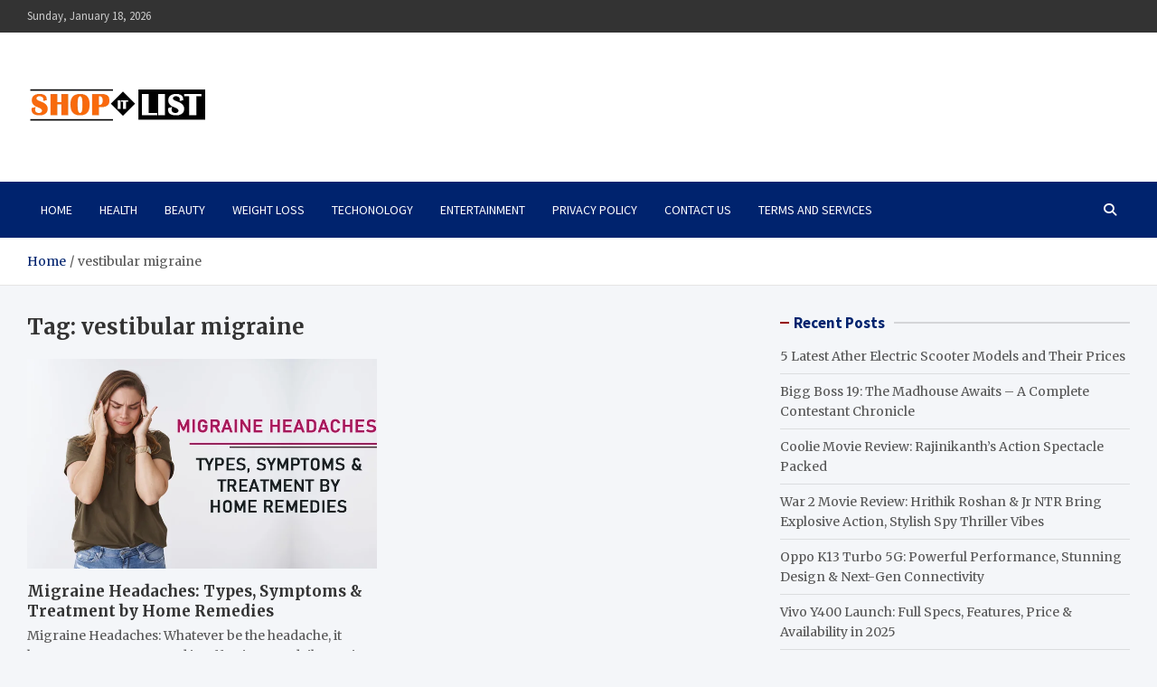

--- FILE ---
content_type: text/html; charset=UTF-8
request_url: https://shopitlist.com/tag/vestibular-migraine/
body_size: 20421
content:
<!doctype html>
<html lang="en-US">
<head>
	<meta charset="UTF-8">
	<meta name="viewport" content="width=device-width, initial-scale=1, shrink-to-fit=no">
	<link rel="profile" href="https://gmpg.org/xfn/11">

	<meta name='robots' content='noindex, follow' />

	<!-- This site is optimized with the Yoast SEO plugin v25.9 - https://yoast.com/wordpress/plugins/seo/ -->
	<title>vestibular migraine Archives - Shopitlist</title>
	<meta property="og:locale" content="en_US" />
	<meta property="og:type" content="article" />
	<meta property="og:title" content="vestibular migraine Archives - Shopitlist" />
	<meta property="og:url" content="https://shopitlist.com/tag/vestibular-migraine/" />
	<meta property="og:site_name" content="Shopitlist" />
	<meta name="twitter:card" content="summary_large_image" />
	<script type="application/ld+json" class="yoast-schema-graph">{"@context":"https://schema.org","@graph":[{"@type":"CollectionPage","@id":"https://shopitlist.com/tag/vestibular-migraine/","url":"https://shopitlist.com/tag/vestibular-migraine/","name":"vestibular migraine Archives - Shopitlist","isPartOf":{"@id":"https://shopitlist.com/#website"},"primaryImageOfPage":{"@id":"https://shopitlist.com/tag/vestibular-migraine/#primaryimage"},"image":{"@id":"https://shopitlist.com/tag/vestibular-migraine/#primaryimage"},"thumbnailUrl":"https://shopitlist.com/wp-content/uploads/2022/03/TYPES-SYMPTOMS-TREATMENT-BY-HOME-REMEDIES.jpg","breadcrumb":{"@id":"https://shopitlist.com/tag/vestibular-migraine/#breadcrumb"},"inLanguage":"en-US"},{"@type":"ImageObject","inLanguage":"en-US","@id":"https://shopitlist.com/tag/vestibular-migraine/#primaryimage","url":"https://shopitlist.com/wp-content/uploads/2022/03/TYPES-SYMPTOMS-TREATMENT-BY-HOME-REMEDIES.jpg","contentUrl":"https://shopitlist.com/wp-content/uploads/2022/03/TYPES-SYMPTOMS-TREATMENT-BY-HOME-REMEDIES.jpg","width":769,"height":445,"caption":"How do you stop a migraine headaches?"},{"@type":"BreadcrumbList","@id":"https://shopitlist.com/tag/vestibular-migraine/#breadcrumb","itemListElement":[{"@type":"ListItem","position":1,"name":"Home","item":"https://shopitlist.com/"},{"@type":"ListItem","position":2,"name":"vestibular migraine"}]},{"@type":"WebSite","@id":"https://shopitlist.com/#website","url":"https://shopitlist.com/","name":"Shopitlist","description":"Health Tips, Electronics, Gadget Reviews and More","publisher":{"@id":"https://shopitlist.com/#organization"},"potentialAction":[{"@type":"SearchAction","target":{"@type":"EntryPoint","urlTemplate":"https://shopitlist.com/?s={search_term_string}"},"query-input":{"@type":"PropertyValueSpecification","valueRequired":true,"valueName":"search_term_string"}}],"inLanguage":"en-US"},{"@type":"Organization","@id":"https://shopitlist.com/#organization","name":"Shopitlist","url":"https://shopitlist.com/","logo":{"@type":"ImageObject","inLanguage":"en-US","@id":"https://shopitlist.com/#/schema/logo/image/","url":"https://shopitlist.com/wp-content/uploads/2021/11/cropped-new-shopitlist-logo-1.png","contentUrl":"https://shopitlist.com/wp-content/uploads/2021/11/cropped-new-shopitlist-logo-1.png","width":200,"height":97,"caption":"Shopitlist"},"image":{"@id":"https://shopitlist.com/#/schema/logo/image/"}}]}</script>
	<!-- / Yoast SEO plugin. -->


<link rel='dns-prefetch' href='//fonts.googleapis.com' />
<link rel="alternate" type="application/rss+xml" title="Shopitlist &raquo; Stories Feed" href="https://shopitlist.com/web-stories/feed/"><style id='wp-img-auto-sizes-contain-inline-css' type='text/css'>
img:is([sizes=auto i],[sizes^="auto," i]){contain-intrinsic-size:3000px 1500px}
/*# sourceURL=wp-img-auto-sizes-contain-inline-css */
</style>
<style id='wp-emoji-styles-inline-css' type='text/css'>

	img.wp-smiley, img.emoji {
		display: inline !important;
		border: none !important;
		box-shadow: none !important;
		height: 1em !important;
		width: 1em !important;
		margin: 0 0.07em !important;
		vertical-align: -0.1em !important;
		background: none !important;
		padding: 0 !important;
	}
/*# sourceURL=wp-emoji-styles-inline-css */
</style>
<link rel='stylesheet' id='wp-block-library-css' href='https://shopitlist.com/wp-includes/css/dist/block-library/style.min.css?ver=6.9' type='text/css' media='all' />
<style id='wp-block-calendar-inline-css' type='text/css'>
.wp-block-calendar{text-align:center}.wp-block-calendar td,.wp-block-calendar th{border:1px solid;padding:.25em}.wp-block-calendar th{font-weight:400}.wp-block-calendar caption{background-color:inherit}.wp-block-calendar table{border-collapse:collapse;width:100%}.wp-block-calendar table.has-background th{background-color:inherit}.wp-block-calendar table.has-text-color th{color:inherit}.wp-block-calendar :where(table:not(.has-text-color)){color:#40464d}.wp-block-calendar :where(table:not(.has-text-color)) td,.wp-block-calendar :where(table:not(.has-text-color)) th{border-color:#ddd}:where(.wp-block-calendar table:not(.has-background) th){background:#ddd}
/*# sourceURL=https://shopitlist.com/wp-includes/blocks/calendar/style.min.css */
</style>
<style id='wp-block-latest-posts-inline-css' type='text/css'>
.wp-block-latest-posts{box-sizing:border-box}.wp-block-latest-posts.alignleft{margin-right:2em}.wp-block-latest-posts.alignright{margin-left:2em}.wp-block-latest-posts.wp-block-latest-posts__list{list-style:none}.wp-block-latest-posts.wp-block-latest-posts__list li{clear:both;overflow-wrap:break-word}.wp-block-latest-posts.is-grid{display:flex;flex-wrap:wrap}.wp-block-latest-posts.is-grid li{margin:0 1.25em 1.25em 0;width:100%}@media (min-width:600px){.wp-block-latest-posts.columns-2 li{width:calc(50% - .625em)}.wp-block-latest-posts.columns-2 li:nth-child(2n){margin-right:0}.wp-block-latest-posts.columns-3 li{width:calc(33.33333% - .83333em)}.wp-block-latest-posts.columns-3 li:nth-child(3n){margin-right:0}.wp-block-latest-posts.columns-4 li{width:calc(25% - .9375em)}.wp-block-latest-posts.columns-4 li:nth-child(4n){margin-right:0}.wp-block-latest-posts.columns-5 li{width:calc(20% - 1em)}.wp-block-latest-posts.columns-5 li:nth-child(5n){margin-right:0}.wp-block-latest-posts.columns-6 li{width:calc(16.66667% - 1.04167em)}.wp-block-latest-posts.columns-6 li:nth-child(6n){margin-right:0}}:root :where(.wp-block-latest-posts.is-grid){padding:0}:root :where(.wp-block-latest-posts.wp-block-latest-posts__list){padding-left:0}.wp-block-latest-posts__post-author,.wp-block-latest-posts__post-date{display:block;font-size:.8125em}.wp-block-latest-posts__post-excerpt,.wp-block-latest-posts__post-full-content{margin-bottom:1em;margin-top:.5em}.wp-block-latest-posts__featured-image a{display:inline-block}.wp-block-latest-posts__featured-image img{height:auto;max-width:100%;width:auto}.wp-block-latest-posts__featured-image.alignleft{float:left;margin-right:1em}.wp-block-latest-posts__featured-image.alignright{float:right;margin-left:1em}.wp-block-latest-posts__featured-image.aligncenter{margin-bottom:1em;text-align:center}
/*# sourceURL=https://shopitlist.com/wp-includes/blocks/latest-posts/style.min.css */
</style>
<style id='wp-block-paragraph-inline-css' type='text/css'>
.is-small-text{font-size:.875em}.is-regular-text{font-size:1em}.is-large-text{font-size:2.25em}.is-larger-text{font-size:3em}.has-drop-cap:not(:focus):first-letter{float:left;font-size:8.4em;font-style:normal;font-weight:100;line-height:.68;margin:.05em .1em 0 0;text-transform:uppercase}body.rtl .has-drop-cap:not(:focus):first-letter{float:none;margin-left:.1em}p.has-drop-cap.has-background{overflow:hidden}:root :where(p.has-background){padding:1.25em 2.375em}:where(p.has-text-color:not(.has-link-color)) a{color:inherit}p.has-text-align-left[style*="writing-mode:vertical-lr"],p.has-text-align-right[style*="writing-mode:vertical-rl"]{rotate:180deg}
/*# sourceURL=https://shopitlist.com/wp-includes/blocks/paragraph/style.min.css */
</style>
<style id='global-styles-inline-css' type='text/css'>
:root{--wp--preset--aspect-ratio--square: 1;--wp--preset--aspect-ratio--4-3: 4/3;--wp--preset--aspect-ratio--3-4: 3/4;--wp--preset--aspect-ratio--3-2: 3/2;--wp--preset--aspect-ratio--2-3: 2/3;--wp--preset--aspect-ratio--16-9: 16/9;--wp--preset--aspect-ratio--9-16: 9/16;--wp--preset--color--black: #000000;--wp--preset--color--cyan-bluish-gray: #abb8c3;--wp--preset--color--white: #ffffff;--wp--preset--color--pale-pink: #f78da7;--wp--preset--color--vivid-red: #cf2e2e;--wp--preset--color--luminous-vivid-orange: #ff6900;--wp--preset--color--luminous-vivid-amber: #fcb900;--wp--preset--color--light-green-cyan: #7bdcb5;--wp--preset--color--vivid-green-cyan: #00d084;--wp--preset--color--pale-cyan-blue: #8ed1fc;--wp--preset--color--vivid-cyan-blue: #0693e3;--wp--preset--color--vivid-purple: #9b51e0;--wp--preset--gradient--vivid-cyan-blue-to-vivid-purple: linear-gradient(135deg,rgb(6,147,227) 0%,rgb(155,81,224) 100%);--wp--preset--gradient--light-green-cyan-to-vivid-green-cyan: linear-gradient(135deg,rgb(122,220,180) 0%,rgb(0,208,130) 100%);--wp--preset--gradient--luminous-vivid-amber-to-luminous-vivid-orange: linear-gradient(135deg,rgb(252,185,0) 0%,rgb(255,105,0) 100%);--wp--preset--gradient--luminous-vivid-orange-to-vivid-red: linear-gradient(135deg,rgb(255,105,0) 0%,rgb(207,46,46) 100%);--wp--preset--gradient--very-light-gray-to-cyan-bluish-gray: linear-gradient(135deg,rgb(238,238,238) 0%,rgb(169,184,195) 100%);--wp--preset--gradient--cool-to-warm-spectrum: linear-gradient(135deg,rgb(74,234,220) 0%,rgb(151,120,209) 20%,rgb(207,42,186) 40%,rgb(238,44,130) 60%,rgb(251,105,98) 80%,rgb(254,248,76) 100%);--wp--preset--gradient--blush-light-purple: linear-gradient(135deg,rgb(255,206,236) 0%,rgb(152,150,240) 100%);--wp--preset--gradient--blush-bordeaux: linear-gradient(135deg,rgb(254,205,165) 0%,rgb(254,45,45) 50%,rgb(107,0,62) 100%);--wp--preset--gradient--luminous-dusk: linear-gradient(135deg,rgb(255,203,112) 0%,rgb(199,81,192) 50%,rgb(65,88,208) 100%);--wp--preset--gradient--pale-ocean: linear-gradient(135deg,rgb(255,245,203) 0%,rgb(182,227,212) 50%,rgb(51,167,181) 100%);--wp--preset--gradient--electric-grass: linear-gradient(135deg,rgb(202,248,128) 0%,rgb(113,206,126) 100%);--wp--preset--gradient--midnight: linear-gradient(135deg,rgb(2,3,129) 0%,rgb(40,116,252) 100%);--wp--preset--font-size--small: 13px;--wp--preset--font-size--medium: 20px;--wp--preset--font-size--large: 36px;--wp--preset--font-size--x-large: 42px;--wp--preset--spacing--20: 0.44rem;--wp--preset--spacing--30: 0.67rem;--wp--preset--spacing--40: 1rem;--wp--preset--spacing--50: 1.5rem;--wp--preset--spacing--60: 2.25rem;--wp--preset--spacing--70: 3.38rem;--wp--preset--spacing--80: 5.06rem;--wp--preset--shadow--natural: 6px 6px 9px rgba(0, 0, 0, 0.2);--wp--preset--shadow--deep: 12px 12px 50px rgba(0, 0, 0, 0.4);--wp--preset--shadow--sharp: 6px 6px 0px rgba(0, 0, 0, 0.2);--wp--preset--shadow--outlined: 6px 6px 0px -3px rgb(255, 255, 255), 6px 6px rgb(0, 0, 0);--wp--preset--shadow--crisp: 6px 6px 0px rgb(0, 0, 0);}:where(.is-layout-flex){gap: 0.5em;}:where(.is-layout-grid){gap: 0.5em;}body .is-layout-flex{display: flex;}.is-layout-flex{flex-wrap: wrap;align-items: center;}.is-layout-flex > :is(*, div){margin: 0;}body .is-layout-grid{display: grid;}.is-layout-grid > :is(*, div){margin: 0;}:where(.wp-block-columns.is-layout-flex){gap: 2em;}:where(.wp-block-columns.is-layout-grid){gap: 2em;}:where(.wp-block-post-template.is-layout-flex){gap: 1.25em;}:where(.wp-block-post-template.is-layout-grid){gap: 1.25em;}.has-black-color{color: var(--wp--preset--color--black) !important;}.has-cyan-bluish-gray-color{color: var(--wp--preset--color--cyan-bluish-gray) !important;}.has-white-color{color: var(--wp--preset--color--white) !important;}.has-pale-pink-color{color: var(--wp--preset--color--pale-pink) !important;}.has-vivid-red-color{color: var(--wp--preset--color--vivid-red) !important;}.has-luminous-vivid-orange-color{color: var(--wp--preset--color--luminous-vivid-orange) !important;}.has-luminous-vivid-amber-color{color: var(--wp--preset--color--luminous-vivid-amber) !important;}.has-light-green-cyan-color{color: var(--wp--preset--color--light-green-cyan) !important;}.has-vivid-green-cyan-color{color: var(--wp--preset--color--vivid-green-cyan) !important;}.has-pale-cyan-blue-color{color: var(--wp--preset--color--pale-cyan-blue) !important;}.has-vivid-cyan-blue-color{color: var(--wp--preset--color--vivid-cyan-blue) !important;}.has-vivid-purple-color{color: var(--wp--preset--color--vivid-purple) !important;}.has-black-background-color{background-color: var(--wp--preset--color--black) !important;}.has-cyan-bluish-gray-background-color{background-color: var(--wp--preset--color--cyan-bluish-gray) !important;}.has-white-background-color{background-color: var(--wp--preset--color--white) !important;}.has-pale-pink-background-color{background-color: var(--wp--preset--color--pale-pink) !important;}.has-vivid-red-background-color{background-color: var(--wp--preset--color--vivid-red) !important;}.has-luminous-vivid-orange-background-color{background-color: var(--wp--preset--color--luminous-vivid-orange) !important;}.has-luminous-vivid-amber-background-color{background-color: var(--wp--preset--color--luminous-vivid-amber) !important;}.has-light-green-cyan-background-color{background-color: var(--wp--preset--color--light-green-cyan) !important;}.has-vivid-green-cyan-background-color{background-color: var(--wp--preset--color--vivid-green-cyan) !important;}.has-pale-cyan-blue-background-color{background-color: var(--wp--preset--color--pale-cyan-blue) !important;}.has-vivid-cyan-blue-background-color{background-color: var(--wp--preset--color--vivid-cyan-blue) !important;}.has-vivid-purple-background-color{background-color: var(--wp--preset--color--vivid-purple) !important;}.has-black-border-color{border-color: var(--wp--preset--color--black) !important;}.has-cyan-bluish-gray-border-color{border-color: var(--wp--preset--color--cyan-bluish-gray) !important;}.has-white-border-color{border-color: var(--wp--preset--color--white) !important;}.has-pale-pink-border-color{border-color: var(--wp--preset--color--pale-pink) !important;}.has-vivid-red-border-color{border-color: var(--wp--preset--color--vivid-red) !important;}.has-luminous-vivid-orange-border-color{border-color: var(--wp--preset--color--luminous-vivid-orange) !important;}.has-luminous-vivid-amber-border-color{border-color: var(--wp--preset--color--luminous-vivid-amber) !important;}.has-light-green-cyan-border-color{border-color: var(--wp--preset--color--light-green-cyan) !important;}.has-vivid-green-cyan-border-color{border-color: var(--wp--preset--color--vivid-green-cyan) !important;}.has-pale-cyan-blue-border-color{border-color: var(--wp--preset--color--pale-cyan-blue) !important;}.has-vivid-cyan-blue-border-color{border-color: var(--wp--preset--color--vivid-cyan-blue) !important;}.has-vivid-purple-border-color{border-color: var(--wp--preset--color--vivid-purple) !important;}.has-vivid-cyan-blue-to-vivid-purple-gradient-background{background: var(--wp--preset--gradient--vivid-cyan-blue-to-vivid-purple) !important;}.has-light-green-cyan-to-vivid-green-cyan-gradient-background{background: var(--wp--preset--gradient--light-green-cyan-to-vivid-green-cyan) !important;}.has-luminous-vivid-amber-to-luminous-vivid-orange-gradient-background{background: var(--wp--preset--gradient--luminous-vivid-amber-to-luminous-vivid-orange) !important;}.has-luminous-vivid-orange-to-vivid-red-gradient-background{background: var(--wp--preset--gradient--luminous-vivid-orange-to-vivid-red) !important;}.has-very-light-gray-to-cyan-bluish-gray-gradient-background{background: var(--wp--preset--gradient--very-light-gray-to-cyan-bluish-gray) !important;}.has-cool-to-warm-spectrum-gradient-background{background: var(--wp--preset--gradient--cool-to-warm-spectrum) !important;}.has-blush-light-purple-gradient-background{background: var(--wp--preset--gradient--blush-light-purple) !important;}.has-blush-bordeaux-gradient-background{background: var(--wp--preset--gradient--blush-bordeaux) !important;}.has-luminous-dusk-gradient-background{background: var(--wp--preset--gradient--luminous-dusk) !important;}.has-pale-ocean-gradient-background{background: var(--wp--preset--gradient--pale-ocean) !important;}.has-electric-grass-gradient-background{background: var(--wp--preset--gradient--electric-grass) !important;}.has-midnight-gradient-background{background: var(--wp--preset--gradient--midnight) !important;}.has-small-font-size{font-size: var(--wp--preset--font-size--small) !important;}.has-medium-font-size{font-size: var(--wp--preset--font-size--medium) !important;}.has-large-font-size{font-size: var(--wp--preset--font-size--large) !important;}.has-x-large-font-size{font-size: var(--wp--preset--font-size--x-large) !important;}
/*# sourceURL=global-styles-inline-css */
</style>

<style id='classic-theme-styles-inline-css' type='text/css'>
/*! This file is auto-generated */
.wp-block-button__link{color:#fff;background-color:#32373c;border-radius:9999px;box-shadow:none;text-decoration:none;padding:calc(.667em + 2px) calc(1.333em + 2px);font-size:1.125em}.wp-block-file__button{background:#32373c;color:#fff;text-decoration:none}
/*# sourceURL=/wp-includes/css/classic-themes.min.css */
</style>
<link rel='stylesheet' id='dashicons-css' href='https://shopitlist.com/wp-includes/css/dashicons.min.css?ver=6.9' type='text/css' media='all' />
<link rel='stylesheet' id='everest-forms-general-css' href='https://shopitlist.com/wp-content/plugins/everest-forms/assets/css/everest-forms.css?ver=3.4.0' type='text/css' media='all' />
<link rel='stylesheet' id='jquery-intl-tel-input-css' href='https://shopitlist.com/wp-content/plugins/everest-forms/assets/css/intlTelInput.css?ver=3.4.0' type='text/css' media='all' />
<link rel='stylesheet' id='bootstrap-style-css' href='https://shopitlist.com/wp-content/themes/meta-news/assets/library/bootstrap/css/bootstrap.min.css?ver=4.0.0' type='text/css' media='all' />
<link rel='stylesheet' id='font-awesome-style-css' href='https://shopitlist.com/wp-content/themes/meta-news/assets/library/font-awesome/css/all.min.css?ver=6.9' type='text/css' media='all' />
<link rel='stylesheet' id='meta-news-google-fonts-css' href='//fonts.googleapis.com/css2?family=Merriweather:ital,wght@0,300;0,400;0,700;1,300;1,400;1,700&#038;family=Source+Sans+Pro:ital,wght@0,300;0,400;0,700;1,300;1,400;1,700&#038;display=swap' type='text/css' media='all' />
<link rel='stylesheet' id='meta-news-style-css' href='https://shopitlist.com/wp-content/themes/meta-news/style.css?ver=6.9' type='text/css' media='all' />
<link rel='stylesheet' id='tablepress-default-css' href='https://shopitlist.com/wp-content/plugins/tablepress/css/build/default.css?ver=3.2.1' type='text/css' media='all' />
<script type="text/javascript" src="https://shopitlist.com/wp-includes/js/jquery/jquery.min.js?ver=3.7.1" id="jquery-core-js"></script>
<script type="text/javascript" src="https://shopitlist.com/wp-includes/js/jquery/jquery-migrate.min.js?ver=3.4.1" id="jquery-migrate-js"></script>
<link rel="https://api.w.org/" href="https://shopitlist.com/wp-json/" /><link rel="alternate" title="JSON" type="application/json" href="https://shopitlist.com/wp-json/wp/v2/tags/15234" /><link rel="EditURI" type="application/rsd+xml" title="RSD" href="https://shopitlist.com/xmlrpc.php?rsd" />
<meta name="generator" content="WordPress 6.9" />
<meta name="generator" content="Everest Forms 3.4.0" />
<meta name="generator" content="Elementor 3.31.5; features: additional_custom_breakpoints; settings: css_print_method-external, google_font-enabled, font_display-auto">
			<style>
				.e-con.e-parent:nth-of-type(n+4):not(.e-lazyloaded):not(.e-no-lazyload),
				.e-con.e-parent:nth-of-type(n+4):not(.e-lazyloaded):not(.e-no-lazyload) * {
					background-image: none !important;
				}
				@media screen and (max-height: 1024px) {
					.e-con.e-parent:nth-of-type(n+3):not(.e-lazyloaded):not(.e-no-lazyload),
					.e-con.e-parent:nth-of-type(n+3):not(.e-lazyloaded):not(.e-no-lazyload) * {
						background-image: none !important;
					}
				}
				@media screen and (max-height: 640px) {
					.e-con.e-parent:nth-of-type(n+2):not(.e-lazyloaded):not(.e-no-lazyload),
					.e-con.e-parent:nth-of-type(n+2):not(.e-lazyloaded):not(.e-no-lazyload) * {
						background-image: none !important;
					}
				}
			</style>
					<style type="text/css">
					.site-title,
			.site-description {
				position: absolute;
				clip: rect(1px, 1px, 1px, 1px);
			}
				</style>
		<link rel="icon" href="https://shopitlist.com/wp-content/uploads/2021/11/cropped-New-Logo-Fabicon-32x32.png" sizes="32x32" />
<link rel="icon" href="https://shopitlist.com/wp-content/uploads/2021/11/cropped-New-Logo-Fabicon-192x192.png" sizes="192x192" />
<link rel="apple-touch-icon" href="https://shopitlist.com/wp-content/uploads/2021/11/cropped-New-Logo-Fabicon-180x180.png" />
<meta name="msapplication-TileImage" content="https://shopitlist.com/wp-content/uploads/2021/11/cropped-New-Logo-Fabicon-270x270.png" />
		<style type="text/css" id="wp-custom-css">
			.entry-meta, .entry-meta a {
    color: #555555;
    display: none;
}		</style>
			
	<script async src="https://pagead2.googlesyndication.com/pagead/js/adsbygoogle.js?client=ca-pub-9371264819234046"
     crossorigin="anonymous"></script>
	
	<meta name="p:domain_verify" content="f0bb436a3983a0666b6826fa61b40dd3"/>
	<meta name="google-site-verification" content="jYifErjyZsXWwLm2oX7NAiw_JT0rH5vIgWJnxIcc-Uk" />
	
	<!-- Global site tag (gtag.js) - Google Analytics -->
<script async src="https://www.googletagmanager.com/gtag/js?id=UA-175786045-1"></script>
<script>
  window.dataLayer = window.dataLayer || [];
  function gtag(){dataLayer.push(arguments);}
  gtag('js', new Date());

  gtag('config', 'UA-175786045-1');
</script>

</head>

<body class="archive tag tag-vestibular-migraine tag-15234 wp-custom-logo wp-theme-meta-news theme-body everest-forms-no-js hfeed elementor-default elementor-kit-1391">

<div id="page" class="site">
	<a class="skip-link screen-reader-text" href="#content">Skip to content</a>
	
	<header id="masthead" class="site-header">
					<div class="info-bar">
				<div class="container">
					<div class="info-bar-wrap">
					<div class="row gutter-10">
						<div class="col-12 col-sm contact-section">
							<ul><li class="date">Sunday, January 18, 2026</li></ul>
						</div><!-- .contact-section -->

											</div><!-- .row -->
					</div><!-- .info-bar-wrap -->
          		</div><!-- .container -->
        	</div><!-- .infobar -->
        		<div class="navbar-head" >
			<div class="container">
				<div class="navbar-head-inner">
					<div class="site-branding">
						<a href="https://shopitlist.com/" class="custom-logo-link" rel="home"><img width="200" height="97" src="https://shopitlist.com/wp-content/uploads/2021/11/cropped-new-shopitlist-logo-1.png" class="custom-logo" alt="Shopitlist" decoding="async" srcset="https://shopitlist.com/wp-content/uploads/2021/11/cropped-new-shopitlist-logo-1.png 200w, https://shopitlist.com/wp-content/uploads/2021/11/cropped-new-shopitlist-logo-1-150x73.png 150w" sizes="(max-width: 200px) 100vw, 200px" /></a>						<div class="site-title-wrap">
															<h2 class="site-title"><a href="https://shopitlist.com/" rel="home">Shopitlist</a></h2>
																<p class="site-description">Health Tips, Electronics, Gadget Reviews and More</p>
													</div><!-- .site-title-wrap -->
					</div><!-- .site-branding .navbar-brand -->
									</div><!-- .row -->
			</div><!-- .container -->
		</div><!-- .navbar-head -->
		<nav class="navbar">
			<div class="container">
				<div class="navigation-icons-wrap">
					<button class="navbar-toggler menu-toggle" type="button" data-toggle="collapse" data-target="#navbarCollapse" aria-controls="navbarCollapse" aria-expanded="false" aria-label="Toggle navigation"></button>
					<a href="#" class="search-modal-toggle" data-toggle="modal" data-target="#search-modal"><i class="fas fa-search"></i></a>
				</div><!-- .navigation-icons-wrap -->
			</div><!-- .container -->
			<div class="navbar-inner">
				<div class="container">
					<div class="navigation-wrap">
						<div class="navbar-main">
							<div class="collapse navbar-collapse" id="navbarCollapse">
								<div id="site-navigation" class="main-navigation nav-uppercase" role="navigation">
									<ul class="nav-menu navbar-nav"><li id="menu-item-1815" class="menu-item menu-item-type-custom menu-item-object-custom menu-item-home menu-item-1815"><a href="https://shopitlist.com/">Home</a></li>
<li id="menu-item-1439" class="menu-item menu-item-type-taxonomy menu-item-object-category menu-item-1439"><a href="https://shopitlist.com/category/health/">Health</a></li>
<li id="menu-item-1508" class="menu-item menu-item-type-taxonomy menu-item-object-category menu-item-1508"><a href="https://shopitlist.com/category/beauty/">Beauty</a></li>
<li id="menu-item-1524" class="menu-item menu-item-type-custom menu-item-object-custom menu-item-1524"><a href="https://shopitlist.com/category/weight-loss/">Weight Loss</a></li>
<li id="menu-item-1291" class="menu-item menu-item-type-taxonomy menu-item-object-category menu-item-1291"><a href="https://shopitlist.com/category/techonology/">Techonology</a></li>
<li id="menu-item-1396" class="menu-item menu-item-type-taxonomy menu-item-object-category menu-item-1396"><a href="https://shopitlist.com/category/entertainment/">ENTERTAINMENT</a></li>
<li id="menu-item-1782" class="menu-item menu-item-type-post_type menu-item-object-page menu-item-privacy-policy menu-item-1782"><a rel="privacy-policy" href="https://shopitlist.com/privacy-policy/">Privacy Policy</a></li>
<li id="menu-item-1785" class="menu-item menu-item-type-post_type menu-item-object-page menu-item-1785"><a href="https://shopitlist.com/contact-us/">Contact Us</a></li>
<li id="menu-item-2023" class="menu-item menu-item-type-post_type menu-item-object-page menu-item-2023"><a href="https://shopitlist.com/terms-and-services/">Terms and Services</a></li>
</ul>								</div><!-- #site-navigation .main-navigation -->
							</div><!-- .navbar-collapse -->
						</div><!-- .navbar-main -->
						<div class="navbar-right">
							<div class="navbar-element-item navbar-search">
								<a href="#" class="search-modal-toggle" data-toggle="modal" data-target="#search-modal"><i class="fas fa-search"></i></a>
							</div><!-- .navbar-element-item .navbar-search -->
						</div><!-- .navbar-right -->
					</div><!-- .navigation-wrap -->
				</div><!-- .container -->
			</div><!-- .navbar-inner -->
		</nav><!-- .navbar -->

		
		
					<div id="breadcrumb">
				<div class="container">
					<div role="navigation" aria-label="Breadcrumbs" class="breadcrumb-trail breadcrumbs" itemprop="breadcrumb"><ul class="trail-items" itemscope itemtype="http://schema.org/BreadcrumbList"><meta name="numberOfItems" content="2" /><meta name="itemListOrder" content="Ascending" /><li itemprop="itemListElement" itemscope itemtype="http://schema.org/ListItem" class="trail-item trail-begin"><a href="https://shopitlist.com/" rel="home" itemprop="item"><span itemprop="name">Home</span></a><meta itemprop="position" content="1" /></li><li itemprop="itemListElement" itemscope itemtype="http://schema.org/ListItem" class="trail-item trail-end"><span itemprop="name">vestibular migraine</span><meta itemprop="position" content="2" /></li></ul></div>				</div>
			</div><!-- .breadcrumb -->
			</header><!-- #masthead -->
	<div id="content" class="site-content ">
					<div class="container">
				<div class="row justify-content-center site-content-row">
		<div id="primary" class="col-lg-8 content-area sticky-column-bottom">	<div class="column-inner">
		<main id="main" class="site-main">

			
				<header class="page-header">
					<h1 class="page-title">Tag: <span>vestibular migraine</span></h1>				</header><!-- .page-header -->

				<div class="row post-wrap">
						<div class="col-sm-6 col-xxl-4 post-col">
	<div class="post-1725 post type-post status-publish format-standard has-post-thumbnail hentry category-health category-news tag-24-hour-migraine tag-a-migraine-headache tag-abbvie-migraine tag-abdominal-migraine-in-adults tag-abdominal-migraine-natural-treatment tag-abdominal-migraine-treatment tag-abdominal-migraines tag-about-migraine tag-acephalgic-migraine tag-acetaminophen-migraine tag-aculief-migraine tag-aculief-migraine-relief tag-acute-confusional-migraine tag-acute-migraine tag-acute-migraine-treatment tag-air-pressure-migraine tag-alcohol-helps-my-migraine tag-alcohol-induced-migraine tag-alcohol-migraine tag-allodynia-migraine tag-alternative-migraine-treatments tag-amlodipine-migraine tag-anemia-and-migraines tag-anemia-migraines tag-angela-stanton-migraine tag-anti-cgrp-migraine tag-ashwagandha-migraine tag-aspartame-migraine tag-astigmatism-migraine tag-atypical-migraine tag-aura-migraine-no-pain tag-aura-no-migraine tag-aura-without-migraine tag-b12-migraine tag-b2-for-migraines tag-bad-migraine-relief tag-barometric-pressure-and-migraines tag-basal-migraine tag-basilar-artery-migraine tag-basilar-migraine tag-bc-powder-for-migraines tag-benadryl-for-migraine tag-best-alcohol-for-migraine-sufferers tag-best-cure-for-migraine tag-best-for-migraine tag-best-hrt-for-migraine-sufferers tag-best-migraine-doctors tag-best-migraine-prevention tag-best-migraine-relief tag-best-over-the-counter-for-migraines tag-best-pain-relief-for-migraine tag-best-remedy-for-migraine tag-best-treatment-for-migraine tag-best-triptan-for-migraine tag-best-way-to-treat-migraine tag-bilateral-migraine tag-binaural-beats-migraine tag-biohaven-migraine tag-bipolar-and-migraines tag-blood-pressure-migraine tag-butterbur-for-migraines tag-cambia-migraine tag-catamenial-migraine tag-cause-of-migraine-headaches tag-cause-of-migraines tag-causes-of-migraine-in-male tag-cervical-migraine tag-cervicogenic-migraine tag-cgrp-antagonist-migraine tag-cgrp-migraine tag-cheese-migraine tag-chiropractor-and-migraines tag-chiropractor-for-migraines tag-chronic-intractable-migraine tag-chronic-migraine-disorder tag-chronic-migraine-syndrome tag-chronic-migraine-treatment tag-chronic-migraine-with-aura tag-chronic-migraine-without-aura tag-chronic-migraines tag-chronic-migraines-and-pregnancy tag-clonidine-migraine tag-cluster-migraine-relief tag-cluster-migraine-treatment tag-coenzyme-q10-migraine tag-common-migraine-triggers tag-complex-migraine-stroke tag-complex-migraine-with-aura tag-confusional-migraine tag-consistent-migraines tag-constant-head-aches tag-constant-migraine-for-days tag-constant-migraines tag-constant-migraines-everyday tag-continuous-migraine tag-coq10-for-migraines tag-cove-for-migraines tag-cove-migraine tag-cure-for-migraine-headache tag-cvs-migraine-relief tag-cyclical-migraines tag-daily-migraines tag-debilitating-menstrual-migraines tag-debilitating-migraine tag-deviated-septum-migraine tag-eggs-and-migraines tag-endometriosis-and-migraines tag-endometriosis-migraine tag-epilepsy-and-migraines tag-epilepsy-migraine tag-episodic-migraine tag-equate-migraine-relief tag-erenumab-migraine tag-ergot-migraine tag-excedrin-migraine-extra-strength tag-excedrin-migraine-geltabs tag-excedrin-migraine-headache tag-excedrin-migraine-near-me tag-excedrin-migraine-pm tag-excedrin-migraine-walgreens tag-extreme-migraine tag-extreme-migraine-relief tag-familial-hemiplegic-migraine tag-fasting-migraine tag-feverfew-for-migraines tag-fibromyalgia-and-migraines tag-fibromyalgia-migraine tag-fioricet-for-migraines tag-first-migraine tag-first-migraine-at-40 tag-first-ocular-migraine tag-fluoxetine-migraine tag-focal-migraine tag-for-migraine tag-frequent-migraines tag-frequent-ocular-migraines tag-frovatriptan-menstrual-migraine tag-gastric-migraine tag-generic-excedrin-migraine tag-gepants-migraine tag-getting-migraines-everyday tag-ginkgo-biloba-migraine tag-gluten-and-migraines tag-gluten-migraines tag-head-ache-and-neck-ache tag-head-pain-treatment tag-headache-and-migraine-clinic tag-heat-induced-migraine tag-heat-migraine tag-hemiplegic-migraine tag-hemiplegic-migraine-treatment tag-hemiplegic-migraine-without-headache tag-herbal-migraine-relief tag-high-blood-pressure-migraine tag-histamine-and-migraines tag-histamine-migraine tag-holistic-migraine-treatment tag-homeopathic-migraine-relief tag-hormonal-migraine-relief tag-hormonal-migraine-treatment tag-hormonal-migraines tag-hormonal-silent-migraine tag-hormone-related-migraines tag-hormones-and-migraines tag-hormones-and-migraines-with-aura tag-horrible-migraine tag-hrt-and-migraine tag-hrt-migraine tag-humidity-and-migraines tag-hylands-migraine-headache-relief tag-hylands-migraine-relief tag-hypnic-migraine tag-hypoglycemia-migraine tag-hypothyroidism-migraine tag-i-get-migraines-everyday tag-i-have-a-migraine-headache tag-i-have-migraines-everyday tag-ibs-and-migraines tag-ibs-migraine tag-ichd-migraine tag-immediate-migraine-relief tag-instant-migraine-relief tag-intractable-migraine tag-intractable-migraine-treatment tag-intractable-migraine-with-aura tag-is-migraine-dangerous tag-keto-and-migraines tag-keto-migraine tag-left-migraine tag-light-sensitive-migraine tag-living-with-chronic-migraines tag-living-with-hemiplegic-migraine tag-living-with-migraines tag-low-blood-pressure-and-migraines tag-low-blood-pressure-migraine tag-low-blood-sugar-migraine tag-low-lying-cerebellar-tonsils-migraines tag-lupus-and-migraines tag-lupus-migraines tag-magnilife-migraine-relief tag-main-cause-of-migraine tag-managing-migraines tag-massive-migraine tag-medical-medium-migraines tag-melatonin-migraine tag-menopause-migraines tag-menstrual-migraine tag-menstrual-migraine-relief tag-menstrual-migraine-treatment tag-menstrual-migraine-with-aura tag-midas-migraine tag-midol-for-migraines tag-migraine tag-migraine-aafp tag-migraine-abortive-therapy tag-migraine-abortives tag-migraine-after-c-section tag-migraine-after-chiropractor tag-migraine-after-crying tag-migraine-after-eating tag-migraine-after-vaccine tag-migraine-after-workout tag-migraine-all-day tag-migraine-amboss tag-migraine-and-blood-pressure tag-migraine-and-blurred-vision tag-migraine-and-depression tag-migraine-and-high-blood-pressure tag-migraine-and-neck-pain tag-migraine-and-sinus-pain tag-migraine-and-sinus-pressure tag-migraine-and-stiff-neck tag-migraine-and-tension-headache tag-migraine-and-tooth-pain tag-migraine-and-vomiting tag-migraine-art tag-migraine-at-base-of-skull tag-migraine-aura tag-migraine-aura-no-headache tag-migraine-aura-one-eye tag-migraine-aura-stroke tag-migraine-aura-without-headache tag-migraine-avoid-migraine-triggers tag-migraine-back-pain tag-migraine-behind-eye tag-migraine-behind-left-eye tag-migraine-behind-one-eye tag-migraine-behind-right-eye tag-migraine-buddy tag-migraine-care tag-migraine-clinic tag-migraine-clinic-near-me tag-migraine-cluster-headache tag-migraine-cure tag-migraine-cure-fast tag-migraine-depression tag-migraine-diary tag-migraine-disease tag-migraine-doctors tag-migraine-doctors-near-me tag-migraine-due-to-stress tag-migraine-early-pregnancy tag-migraine-every-morning tag-migraine-every-night tag-migraine-for-2-days tag-migraine-for-2-weeks tag-migraine-for-3-days tag-migraine-for-4-days tag-migraine-for-5-days tag-migraine-for-a-week tag-migraine-for-days tag-migraine-for-three-days tag-migraine-for-two-days tag-migraine-for-two-weeks tag-migraine-from-not-eating tag-migraine-head-pain tag-migraine-headache-causes tag-migraine-headache-relief tag-migraine-headache-symptoms tag-migraine-headache-treatment tag-migraine-headache-with-aura tag-migraine-headaches tag-migraine-help tag-migraine-help-at-home tag-migraine-icd10 tag-migraine-in-men tag-migraine-in-pregnancy-treatment tag-migraine-is-caused-by tag-migraine-keeps-coming-back tag-migraine-left-side tag-migraine-mayo-clinic tag-migraine-natural-treatment tag-migraine-neck-and-shoulder-pain tag-migraine-neck-pain tag-migraine-neck-pain-treatment tag-migraine-nerve-pain tag-migraine-neurological-disorder tag-migraine-no-headache tag-migraine-no-pain tag-migraine-on-left-side-of-head tag-migraine-on-right-side-of-head tag-migraine-on-top-of-head tag-migraine-over-left-eye tag-migraine-over-the-counter tag-migraine-pain-relief tag-migraine-pain-treatment tag-migraine-permanent-treatment tag-migraine-pressure-behind-eyes tag-migraine-prevention tag-migraine-reddit tag-migraine-relief-reddit tag-migraine-roll-on tag-migraine-sinus-pressure tag-migraine-smell-aura tag-migraine-solution tag-migraine-solutions-at-home tag-migraine-specialist tag-migraine-specialist-near-me tag-migraine-stiff-neck tag-migraine-stroke tag-migraine-sufferers tag-migraine-tension-headache tag-migraine-that-lasts-for-days tag-migraine-therapy tag-migraine-tinnitus tag-migraine-tooth-pain tag-migraine-tracker tag-migraine-treatment tag-migraine-treatment-at-home tag-migraine-treatment-near-me tag-migraine-treatment-options tag-migraine-two-days-in-a-row tag-migraine-types tag-migraine-uptodate tag-migraine-vaccine tag-migraine-vision-aura tag-migraine-visual-aura tag-migraine-vs-headache tag-migraine-water-cure tag-migraine-with-aura-treatment tag-migraine-without-aura tag-migraine-without-headache tag-migraine-without-pain tag-migraine-without-status-migrainosus tag-migraines-after-concussion tag-migraines-after-pregnancy tag-migraines-and-menopause tag-migraines-at-night tag-migraines-everyday tag-migraines-worse-on-keto tag-migraines-years-after-concussion tag-migrainosus tag-migrainosus-not-intractable tag-migrainous tag-mild-migraine-for-days tag-milk-migraine tag-mixed-tension-migraine tag-moderna-migraine tag-monthly-migraines tag-morning-migraines tag-multi-day-migraine tag-my-head-aches tag-my-migraine tag-natural-cure-for-migraine tag-natural-migraine-prevention tag-natural-migraine-relief tag-natural-remedies-for-migraines-and-tension-headaches tag-neck-migraine tag-neck-pain-after-migraine tag-neck-pain-causing-migraine tag-nerivio-migraine tag-neurological-migraine tag-new-migraine-treatment tag-new-migraine-treatment-2020 tag-nexplanon-and-migraines tag-not-intractable-migraine tag-nurx-migraine tag-occipital-neuralgia-migraine tag-ocular-migraine tag-ocular-migraine-in-one-eye tag-ocular-migraine-no-pain tag-ocular-migraine-prevention tag-ocular-migraine-relief tag-ocular-migraine-stroke tag-ocular-migraine-treatment tag-ocular-migraine-vision tag-ocular-migraine-with-aura tag-one-sided-migraine tag-ongoing-migraine tag-ophthalmoplegic-migraine tag-orbital-migraine tag-osmophobia-migraine tag-ovulation-migraine tag-paraplegic-migraine tag-pcos-migraines tag-pediatric-migraine tag-pediatric-migraine-treatment tag-perimenopause-and-migraines tag-perimenopause-migraine tag-period-migraine tag-period-migraine-relief tag-period-migraine-treatment tag-persistent-migraine tag-persistent-migraine-aura tag-peter-goadsby-migraine tag-peter-goadsby-migraine-cure tag-phonophobia-migraine tag-photosensitive-migraine tag-physical-therapy-for-migraine tag-post-traumatic-migraine tag-pots-and-migraines tag-pots-migraine tag-pound-migraine tag-pregnancy-migraine-relief tag-premenstrual-migraine tag-preventive-migraine-treatment tag-prodromal-migraine tag-prolonged-migraine tag-ptsd-and-migraines tag-puberty-migraines tag-pulsating-migraine tag-qulipta-migraine tag-really-bad-migraine tag-rebound-migraine tag-recurrent-migraines tag-recurring-migraines tag-refractory-migraine tag-relivion-migraine tag-retinal-migraine tag-retinal-migraine-home-remedies tag-reyvow-migraine tag-right-side-head-ache tag-right-side-migraine tag-sensory-aura-migraine tag-serious-migraine tag-severe-headache-at-night tag-severe-headache-for-days tag-severe-headache-home-remedies tag-severe-migraine tag-severe-migraine-headache tag-severe-migraine-relief tag-severe-migraine-treatment tag-shoulder-pain-causing-migraines tag-silent-migraine tag-silent-migraine-aura tag-silent-migraine-treatment tag-sinus-and-migraine tag-sinus-infection-migraine tag-sinus-migraine tag-sinus-migraine-relief tag-sinus-migraine-treatment tag-smells-that-trigger-migraines tag-smoking-and-migraines tag-solpadeine-migraine tag-solution-for-migraine-headache tag-spinal-migraine tag-sporadic-hemiplegic-migraine tag-status-migrainosus tag-status-migrainosus-treatment tag-stomach-migraine tag-stomach-migraine-in-adults tag-stopain-migraine tag-stress-migraine-relief tag-sudden-migraine tag-sun-migraine tag-teenage-migraines-treatment tag-temporal-lobe-epilepsy-and-migraines tag-temporal-migraine tag-tension-migraine tag-tension-migraine-relief tag-terrible-migraine tag-the-cove-migraine tag-thunderclap-migraine tag-thyroid-and-migraines tag-thyroid-migraine tag-tiger-balm-migraine tag-tinnitus-and-migraines tag-tmj-and-migraines tag-tmj-migraine tag-toothache-migraine-remedy tag-top-migraine-specialist tag-top-migraine-specialist-near-me tag-transformed-migraine tag-trigeminal-migraine tag-trigeminal-nerve-and-migraine tag-trigeminal-nerve-migraine tag-trigeminal-neuralgia-migraine tag-triggers-for-migraine-headaches tag-triptan-migraine tag-tylenol-migraine tag-types-of-migraines-without-headache tag-tyramine-and-migraines tag-tyramine-migraine tag-urgent-care-for-migraine tag-vagus-nerve-and-migraines tag-vagus-nerve-migraine tag-vascular-migraine tag-vertebrobasilar-migraine tag-vertiginous-migraine tag-vestibular-migraine tag-vestibular-migraine-treatment tag-vestibular-migraine-triggers tag-visual-migraine-treatment tag-walgreens-migraine-relief tag-wellbutrin-migraines tag-what-causes-migraines-in-females tag-white-matter-hyperintensities-migraine tag-zok-migraine tag-zomig-migraine">

		
				<figure class="post-featured-image post-img-wrap">
					<a href="https://shopitlist.com/migraine-headaches-types-symptoms-treatment-by-home-remedies/" class="a-post-img">
						<img class="post-img" src="https://shopitlist.com/wp-content/uploads/2022/03/TYPES-SYMPTOMS-TREATMENT-BY-HOME-REMEDIES.jpg" alt="How do you stop a migraine headaches?">
					</a>
				</figure><!-- .post-featured-image .post-img-wrap -->

			
					<header class="entry-header">
									<div class="entry-meta category-meta">
						<div class="cat-links"><a href="https://shopitlist.com/category/health/" rel="category tag">Health</a> <a href="https://shopitlist.com/category/news/" rel="category tag">News</a></div>
					</div><!-- .entry-meta -->
								<h2 class="entry-title"><a href="https://shopitlist.com/migraine-headaches-types-symptoms-treatment-by-home-remedies/" rel="bookmark">Migraine Headaches: Types, Symptoms &#038; Treatment by Home Remedies</a></h2>
									<div class="entry-meta">
						<div class="date"><a href="https://shopitlist.com/migraine-headaches-types-symptoms-treatment-by-home-remedies/" title="Migraine Headaches: Types, Symptoms &#038; Treatment by Home Remedies">March 14, 2022</a> </div> <div class="by-author vcard author"><a href="https://shopitlist.com/author/shoplist/">shop@list</a> </div>					</div><!-- .entry-meta -->
								</header>
				<div class="entry-content">
								<p>Migraine Headaches: Whatever be the headache, it leaves no stone unturned in affecting our daily routine.&hellip;</p>
											<a href="https://shopitlist.com/migraine-headaches-types-symptoms-treatment-by-home-remedies/" class="btn-read-more">
							Continue Reading							<span class="read-more-icon">
								<svg x="0px" y="0px" viewBox="0 0 476.213 476.213" style="enable-background:new 0 0 476.213 476.213;" xml:space="preserve">
									<polygon points="345.606,107.5 324.394,128.713 418.787,223.107 0,223.107 0,253.107 418.787,253.107 324.394,347.5 345.606,368.713 476.213,238.106 "/>
								</svg>
							</span>
						</a>
							</div><!-- entry-content -->

			</div><!-- .post-1725 -->
	</div><!-- .col-sm-6 .col-xxl-4 .post-col -->
				</div><!-- .row .post-wrap-->

				
		</main><!-- #main -->
	</div><!-- .column-inner -->
	</div><!-- #primary -->


<aside id="secondary" class="col-lg-4 widget-area sticky-column-bottom" role="complementary">
	<div class="column-inner">
		
		<div id="recent-posts-3" class="widget widget_recent_entries">
		<h3 class="widget-title"><span>Recent Posts</span></h3>
		<ul>
											<li>
					<a href="https://shopitlist.com/5-latest-ather-electric-scooter-models-and-their-prices/">5 Latest Ather Electric Scooter Models and Their Prices</a>
									</li>
											<li>
					<a href="https://shopitlist.com/bigg-boss-19-the-madhouse-awaits/">Bigg Boss 19: The Madhouse Awaits – A Complete Contestant Chronicle</a>
									</li>
											<li>
					<a href="https://shopitlist.com/coolie-movie-review-rajinikanths-action/">Coolie Movie Review: Rajinikanth’s Action Spectacle Packed</a>
									</li>
											<li>
					<a href="https://shopitlist.com/war-2-movie-review-2025/">War 2 Movie Review: Hrithik Roshan &#038; Jr NTR Bring Explosive Action, Stylish Spy Thriller Vibes</a>
									</li>
											<li>
					<a href="https://shopitlist.com/oppo-k13-turbo-5g/">Oppo K13 Turbo 5G: Powerful Performance, Stunning Design &#038; Next-Gen Connectivity</a>
									</li>
											<li>
					<a href="https://shopitlist.com/vivo-y400-launch-full-specs-features-price/">Vivo Y400 Launch: Full Specs, Features, Price &#038; Availability in 2025</a>
									</li>
											<li>
					<a href="https://shopitlist.com/oneplus-nord-5-launched-features-price/">OnePlus Nord 5 Launched: Features, Price &#038; First Look</a>
									</li>
											<li>
					<a href="https://shopitlist.com/apple-iphone-17-pro-max/">Apple iPhone 17 Pro Max – Everything You Need to Know</a>
									</li>
											<li>
					<a href="https://shopitlist.com/oneplus-13s-preview/">OnePlus 13s Preview: Expected Launch, Design, Camera Upgrades, and More</a>
									</li>
											<li>
					<a href="https://shopitlist.com/samsung-galaxy-s25-edge-launch/">Samsung Galaxy S25 Edge Launch: Price in India, Specs, and Key Features</a>
									</li>
											<li>
					<a href="https://shopitlist.com/5-best-gaming-phone-under-20000-power-and-performance/">5 Best Gaming Phone Under 20000: Power and Performance on a Budget</a>
									</li>
											<li>
					<a href="https://shopitlist.com/top-5-best-laptops-under-30000-in-india/">Top 5 Best Laptops Under 30000 in India</a>
									</li>
											<li>
					<a href="https://shopitlist.com/5-simple-home-remedies-for-malaria-check-also-symptoms/">5 Simple Home Remedies For Malaria, Check Also Symptoms</a>
									</li>
											<li>
					<a href="https://shopitlist.com/benefits-of-jamun-fruit-4-amazing-health-benefits-of-eating-jamun/">Benefits Of Jamun Fruit: 4 Amazing Health Benefits Of Eating Jamun</a>
									</li>
											<li>
					<a href="https://shopitlist.com/how-can-i-get-rid-of-dandruff-by-home-treatment/">How Can I Get Rid Of Dandruff By Home Treatment</a>
									</li>
					</ul>

		</div><div id="text-1" class="widget widget_text">			<div class="textwidget"><p><a href="https://shopitlist.com/wp-content/uploads/2021/11/cropped-new-shopitlist-logo-1.png"><img decoding="async" class="alignnone size-full wp-image-1672" src="https://shopitlist.com/wp-content/uploads/2021/11/cropped-new-shopitlist-logo-1.png" alt="" width="200" height="97" srcset="https://shopitlist.com/wp-content/uploads/2021/11/cropped-new-shopitlist-logo-1.png 200w, https://shopitlist.com/wp-content/uploads/2021/11/cropped-new-shopitlist-logo-1-150x73.png 150w" sizes="(max-width: 200px) 100vw, 200px" /></a></p>
<p>Skin Care, Health Tips, Beauty Tips, Wellness and get all type of solution related to beauty tips, health tips, diet, weight loss, and many more.</p>
</div>
		</div>	</div><!-- .column-inner -->
</aside><!-- #secondary -->
								</div><!-- row -->
			</div><!-- .container -->
			</div><!-- #content .site-content-->
	<footer id="colophon" class="site-footer" role="contentinfo">
		
				<div class="featured-stories">
					<div class="container">
								<h3 class="stories-title"><span>
									<a href="https://shopitlist.com/category/beauty/">HEALTH &amp; BEAUTY</a>
							</span></h3>
							<div class="row">
													<div class="col-sm-6 col-lg-3 post-col">
								<div class="post-boxed">
																			<div class="post-img-wrap">
											<a href="https://shopitlist.com/benefits-of-jamun-fruit-4-amazing-health-benefits-of-eating-jamun/" class="a-post-img">
												<img class="post-img" src="https://shopitlist.com/wp-content/uploads/2022/07/Benefits-Of-Jamun-Fruit.jpg" alt="Benefits of Jamun Fruit">
											</a>
										</div><!-- .post-img-wrap -->
																		<div class="post-content">
																					<div class="entry-meta category-meta">
												<div class="cat-links"><a href="https://shopitlist.com/category/beauty/" rel="category tag">Beauty</a> <a href="https://shopitlist.com/category/health/" rel="category tag">Health</a> <a href="https://shopitlist.com/category/news/" rel="category tag">News</a></div>
											</div><!-- .entry-meta -->
																				<h3 class="entry-title"><a href="https://shopitlist.com/benefits-of-jamun-fruit-4-amazing-health-benefits-of-eating-jamun/">Benefits Of Jamun Fruit: 4 Amazing Health Benefits Of Eating Jamun</a></h3>																					<div class="entry-meta">
												<div class="date"><a href="https://shopitlist.com/benefits-of-jamun-fruit-4-amazing-health-benefits-of-eating-jamun/" title="Benefits Of Jamun Fruit: 4 Amazing Health Benefits Of Eating Jamun">July 12, 2022</a> </div> <div class="by-author vcard author"><a href="https://shopitlist.com/author/shoplist/">shop@list</a> </div>											</div>
																			</div><!-- .post-content -->
								</div><!-- .post-boxed -->
							</div><!-- .col-sm-6 .col-lg-3 .post-col -->
													<div class="col-sm-6 col-lg-3 post-col">
								<div class="post-boxed">
																			<div class="post-img-wrap">
											<a href="https://shopitlist.com/how-can-i-get-rid-of-dandruff-by-home-treatment/" class="a-post-img">
												<img class="post-img" src="https://shopitlist.com/wp-content/uploads/2022/06/How-Can-I-Get-Rid-Of-Dandruff-By-Home-Treatment.jpg" alt="Get Rid Of Dandruff">
											</a>
										</div><!-- .post-img-wrap -->
																		<div class="post-content">
																					<div class="entry-meta category-meta">
												<div class="cat-links"><a href="https://shopitlist.com/category/beauty/" rel="category tag">Beauty</a></div>
											</div><!-- .entry-meta -->
																				<h3 class="entry-title"><a href="https://shopitlist.com/how-can-i-get-rid-of-dandruff-by-home-treatment/">How Can I Get Rid Of Dandruff By Home Treatment</a></h3>																					<div class="entry-meta">
												<div class="date"><a href="https://shopitlist.com/how-can-i-get-rid-of-dandruff-by-home-treatment/" title="How Can I Get Rid Of Dandruff By Home Treatment">June 16, 2022</a> </div> <div class="by-author vcard author"><a href="https://shopitlist.com/author/shoplist/">shop@list</a> </div>											</div>
																			</div><!-- .post-content -->
								</div><!-- .post-boxed -->
							</div><!-- .col-sm-6 .col-lg-3 .post-col -->
													<div class="col-sm-6 col-lg-3 post-col">
								<div class="post-boxed">
																			<div class="post-img-wrap">
											<a href="https://shopitlist.com/10-home-remedies-for-itchy-scalp/" class="a-post-img">
												<img class="post-img" src="https://shopitlist.com/wp-content/uploads/2022/02/10-Home-Remedies-for-Itchy-Scalp.jpg" alt="How do you stop an itchy scalp?">
											</a>
										</div><!-- .post-img-wrap -->
																		<div class="post-content">
																					<div class="entry-meta category-meta">
												<div class="cat-links"><a href="https://shopitlist.com/category/beauty/" rel="category tag">Beauty</a> <a href="https://shopitlist.com/category/health/" rel="category tag">Health</a> <a href="https://shopitlist.com/category/news/" rel="category tag">News</a></div>
											</div><!-- .entry-meta -->
																				<h3 class="entry-title"><a href="https://shopitlist.com/10-home-remedies-for-itchy-scalp/">10 Home Remedies for Itchy Scalp</a></h3>																					<div class="entry-meta">
												<div class="date"><a href="https://shopitlist.com/10-home-remedies-for-itchy-scalp/" title="10 Home Remedies for Itchy Scalp">February 15, 2022</a> </div> <div class="by-author vcard author"><a href="https://shopitlist.com/author/shoplist/">shop@list</a> </div>											</div>
																			</div><!-- .post-content -->
								</div><!-- .post-boxed -->
							</div><!-- .col-sm-6 .col-lg-3 .post-col -->
													<div class="col-sm-6 col-lg-3 post-col">
								<div class="post-boxed">
																			<div class="post-img-wrap">
											<a href="https://shopitlist.com/4-natural-way-to-get-rid-of-pimples-overnight-remove-pimples/" class="a-post-img">
												<img class="post-img" src="https://shopitlist.com/wp-content/uploads/2022/02/4-Natural-Way-to-Get-Rid-of-Pimples-Overnight.jpg" alt="How can we remove pimples naturally?">
											</a>
										</div><!-- .post-img-wrap -->
																		<div class="post-content">
																					<div class="entry-meta category-meta">
												<div class="cat-links"><a href="https://shopitlist.com/category/beauty/" rel="category tag">Beauty</a></div>
											</div><!-- .entry-meta -->
																				<h3 class="entry-title"><a href="https://shopitlist.com/4-natural-way-to-get-rid-of-pimples-overnight-remove-pimples/">4 Natural Way to Get Rid of Pimples Overnight | Remove Pimples</a></h3>																					<div class="entry-meta">
												<div class="date"><a href="https://shopitlist.com/4-natural-way-to-get-rid-of-pimples-overnight-remove-pimples/" title="4 Natural Way to Get Rid of Pimples Overnight | Remove Pimples">February 2, 2022</a> </div> <div class="by-author vcard author"><a href="https://shopitlist.com/author/shoplist/">shop@list</a> </div>											</div>
																			</div><!-- .post-content -->
								</div><!-- .post-boxed -->
							</div><!-- .col-sm-6 .col-lg-3 .post-col -->
											</div><!-- .row -->
					</div><!-- .container -->
				</div><!-- .featured-stories -->
		
					<div class="widget-area">
				<div class="container">
					<div class="row">
						<div class="col-sm-6 col-lg-3">
							<div id="block-9" class="widget widget_block widget_text">
<p><strong>Disclaimer: </strong>Our team provides all information in this website for the purpose of education only, and should not be intended as a medical advisor or instructor.<br>No action should be taken on this website by these materials alone. Please consult your physician or qualified health specialist on any health issues.</p>
</div>						</div><!-- footer sidebar column 1 -->
						<div class="col-sm-6 col-lg-3">
							<div id="block-4" class="widget widget_block widget_recent_entries"><ul class="wp-block-latest-posts__list wp-block-latest-posts"><li><a class="wp-block-latest-posts__post-title" href="https://shopitlist.com/5-latest-ather-electric-scooter-models-and-their-prices/">5 Latest Ather Electric Scooter Models and Their Prices</a></li>
<li><a class="wp-block-latest-posts__post-title" href="https://shopitlist.com/bigg-boss-19-the-madhouse-awaits/">Bigg Boss 19: The Madhouse Awaits – A Complete Contestant Chronicle</a></li>
<li><a class="wp-block-latest-posts__post-title" href="https://shopitlist.com/coolie-movie-review-rajinikanths-action/">Coolie Movie Review: Rajinikanth’s Action Spectacle Packed</a></li>
<li><a class="wp-block-latest-posts__post-title" href="https://shopitlist.com/war-2-movie-review-2025/">War 2 Movie Review: Hrithik Roshan &#038; Jr NTR Bring Explosive Action, Stylish Spy Thriller Vibes</a></li>
<li><a class="wp-block-latest-posts__post-title" href="https://shopitlist.com/oppo-k13-turbo-5g/">Oppo K13 Turbo 5G: Powerful Performance, Stunning Design &#038; Next-Gen Connectivity</a></li>
</ul></div>						</div><!-- footer sidebar column 2 -->
						<div class="col-sm-6 col-lg-3">
							<div id="block-5" class="widget widget_block widget_calendar"><div class="wp-block-calendar"><table id="wp-calendar" class="wp-calendar-table">
	<caption>January 2026</caption>
	<thead>
	<tr>
		<th scope="col" aria-label="Monday">M</th>
		<th scope="col" aria-label="Tuesday">T</th>
		<th scope="col" aria-label="Wednesday">W</th>
		<th scope="col" aria-label="Thursday">T</th>
		<th scope="col" aria-label="Friday">F</th>
		<th scope="col" aria-label="Saturday">S</th>
		<th scope="col" aria-label="Sunday">S</th>
	</tr>
	</thead>
	<tbody>
	<tr>
		<td colspan="3" class="pad">&nbsp;</td><td>1</td><td>2</td><td>3</td><td>4</td>
	</tr>
	<tr>
		<td>5</td><td>6</td><td>7</td><td>8</td><td>9</td><td>10</td><td>11</td>
	</tr>
	<tr>
		<td>12</td><td>13</td><td>14</td><td>15</td><td>16</td><td>17</td><td id="today">18</td>
	</tr>
	<tr>
		<td>19</td><td>20</td><td>21</td><td>22</td><td>23</td><td>24</td><td>25</td>
	</tr>
	<tr>
		<td>26</td><td>27</td><td>28</td><td>29</td><td>30</td><td>31</td>
		<td class="pad" colspan="1">&nbsp;</td>
	</tr>
	</tbody>
	</table><nav aria-label="Previous and next months" class="wp-calendar-nav">
		<span class="wp-calendar-nav-prev"><a href="https://shopitlist.com/2025/09/">&laquo; Sep</a></span>
		<span class="pad">&nbsp;</span>
		<span class="wp-calendar-nav-next">&nbsp;</span>
	</nav></div></div>						</div><!-- footer sidebar column 3 -->
						<div class="col-sm-6 col-lg-3">
							<div id="media_image-3" class="widget widget_media_image"><a href="https://amzn.to/2S4ktZv"><img width="768" height="90" src="https://shopitlist.com/wp-content/uploads/2021/06/One-Plus-Nord.jpg" class="image wp-image-1504  attachment-full size-full" alt="One Plus Nord" style="max-width: 100%; height: auto;" decoding="async" srcset="https://shopitlist.com/wp-content/uploads/2021/06/One-Plus-Nord.jpg 768w, https://shopitlist.com/wp-content/uploads/2021/06/One-Plus-Nord-300x35.jpg 300w" sizes="(max-width: 768px) 100vw, 768px" /></a></div><div id="nav_menu-4" class="widget widget_nav_menu"><h3 class="widget-title"><span>Important List</span></h3><div class="menu-footer-first-menu-container"><ul id="menu-footer-first-menu-1" class="menu"><li class="menu-item menu-item-type-custom menu-item-object-custom menu-item-home menu-item-1815"><a href="https://shopitlist.com/">Home</a></li>
<li class="menu-item menu-item-type-taxonomy menu-item-object-category menu-item-1439"><a href="https://shopitlist.com/category/health/">Health</a></li>
<li class="menu-item menu-item-type-taxonomy menu-item-object-category menu-item-1508"><a href="https://shopitlist.com/category/beauty/">Beauty</a></li>
<li class="menu-item menu-item-type-custom menu-item-object-custom menu-item-1524"><a href="https://shopitlist.com/category/weight-loss/">Weight Loss</a></li>
<li class="menu-item menu-item-type-taxonomy menu-item-object-category menu-item-1291"><a href="https://shopitlist.com/category/techonology/">Techonology</a></li>
<li class="menu-item menu-item-type-taxonomy menu-item-object-category menu-item-1396"><a href="https://shopitlist.com/category/entertainment/">ENTERTAINMENT</a></li>
<li class="menu-item menu-item-type-post_type menu-item-object-page menu-item-privacy-policy menu-item-1782"><a rel="privacy-policy" href="https://shopitlist.com/privacy-policy/">Privacy Policy</a></li>
<li class="menu-item menu-item-type-post_type menu-item-object-page menu-item-1785"><a href="https://shopitlist.com/contact-us/">Contact Us</a></li>
<li class="menu-item menu-item-type-post_type menu-item-object-page menu-item-2023"><a href="https://shopitlist.com/terms-and-services/">Terms and Services</a></li>
</ul></div></div>						</div><!-- footer sidebar column 4 -->
					</div><!-- .row -->
				</div><!-- .container -->
			</div><!-- .widget-area -->
				<div class="site-info">
			<div class="container">
				<div class="row site-info-row">
					<div class="site-info-main col-lg">
						<div class="copyright">
							<div class="theme-link">
								Copyright &copy; 2026 <a href="https://shopitlist.com/" title="Shopitlist" >Shopitlist</a></div><div class="privacy-link"><a class="privacy-policy-link" href="https://shopitlist.com/privacy-policy/" rel="privacy-policy">Privacy Policy</a></div> Thanks For Visit Our Website						</div><!-- .copyright -->
					</div><!-- .site-info-main -->
									</div><!-- .row -->
			</div><!-- .container -->
		</div><!-- .site-info -->
	</footer><!-- #colophon -->
	<div class="back-to-top"><a title="Go to Top" href="#masthead"></a></div>
</div><!-- #page -->
<div class="modal fade" id="search-modal" tabindex="-1" aria-hidden="true">
	<button type="button" class="close" data-dismiss="modal" aria-label="Close">
		<span aria-hidden="true">
			<svg x="0px" y="0px" viewBox="0 0 512.001 512.001" style="enable-background:new 0 0 512.001 512.001;">
				<path d="M284.286,256.002L506.143,34.144c7.811-7.811,7.811-20.475,0-28.285c-7.811-7.81-20.475-7.811-28.285,0L256,227.717 L34.143,5.859c-7.811-7.811-20.475-7.811-28.285,0c-7.81,7.811-7.811,20.475,0,28.285l221.857,221.857L5.858,477.859 c-7.811,7.811-7.811,20.475,0,28.285c3.905,3.905,9.024,5.857,14.143,5.857c5.119,0,10.237-1.952,14.143-5.857L256,284.287 l221.857,221.857c3.905,3.905,9.024,5.857,14.143,5.857s10.237-1.952,14.143-5.857c7.811-7.811,7.811-20.475,0-28.285 L284.286,256.002z"/>
			</svg>
		</span>
	</button>
	<div class="modal-dialog">
		<div class="modal-content">
			<div class="modal-body">
				<form action="https://shopitlist.com/" method="get" class="search-form">
	<label class="assistive-text"> Search </label>
	<div class="input-group">
		<input type="search" value="" placeholder="Search" class="form-control s" name="s">
		<div class="input-group-prepend">
			<button class="btn btn-theme">Search</button>
		</div>
	</div>
</form><!-- .search-form -->
			</div><!-- .modal-body -->
		</div><!-- .modal-content -->
	</div><!-- .modal-dialog -->
</div><!-- .modal .fade #search-modal -->

<script type="speculationrules">
{"prefetch":[{"source":"document","where":{"and":[{"href_matches":"/*"},{"not":{"href_matches":["/wp-*.php","/wp-admin/*","/wp-content/uploads/*","/wp-content/*","/wp-content/plugins/*","/wp-content/themes/meta-news/*","/*\\?(.+)"]}},{"not":{"selector_matches":"a[rel~=\"nofollow\"]"}},{"not":{"selector_matches":".no-prefetch, .no-prefetch a"}}]},"eagerness":"conservative"}]}
</script>
			<script>
				const lazyloadRunObserver = () => {
					const lazyloadBackgrounds = document.querySelectorAll( `.e-con.e-parent:not(.e-lazyloaded)` );
					const lazyloadBackgroundObserver = new IntersectionObserver( ( entries ) => {
						entries.forEach( ( entry ) => {
							if ( entry.isIntersecting ) {
								let lazyloadBackground = entry.target;
								if( lazyloadBackground ) {
									lazyloadBackground.classList.add( 'e-lazyloaded' );
								}
								lazyloadBackgroundObserver.unobserve( entry.target );
							}
						});
					}, { rootMargin: '200px 0px 200px 0px' } );
					lazyloadBackgrounds.forEach( ( lazyloadBackground ) => {
						lazyloadBackgroundObserver.observe( lazyloadBackground );
					} );
				};
				const events = [
					'DOMContentLoaded',
					'elementor/lazyload/observe',
				];
				events.forEach( ( event ) => {
					document.addEventListener( event, lazyloadRunObserver );
				} );
			</script>
				<script type="text/javascript">
		var c = document.body.className;
		c = c.replace( /everest-forms-no-js/, 'everest-forms-js' );
		document.body.className = c;
	</script>
	<script type="text/javascript" src="https://shopitlist.com/wp-content/themes/meta-news/assets/library/bootstrap/js/popper.min.js?ver=1.12.9" id="popper-script-js"></script>
<script type="text/javascript" src="https://shopitlist.com/wp-content/themes/meta-news/assets/library/bootstrap/js/bootstrap.min.js?ver=4.0.0" id="bootstrap-script-js"></script>
<script type="text/javascript" src="https://shopitlist.com/wp-content/themes/meta-news/assets/library/match-height/jquery.matchHeight-min.js?ver=0.7.2" id="jquery-match-height-js"></script>
<script type="text/javascript" src="https://shopitlist.com/wp-content/themes/meta-news/assets/library/match-height/jquery.matchHeight-settings.js?ver=6.9" id="meta-news-match-height-js"></script>
<script type="text/javascript" src="https://shopitlist.com/wp-content/themes/meta-news/assets/js/skip-link-focus-fix.js?ver=20151215" id="meta-news-skip-link-focus-fix-js"></script>
<script type="text/javascript" src="https://shopitlist.com/wp-content/themes/meta-news/assets/js/scripts.js?ver=6.9" id="meta-news-scripts-js"></script>
<script id="wp-emoji-settings" type="application/json">
{"baseUrl":"https://s.w.org/images/core/emoji/17.0.2/72x72/","ext":".png","svgUrl":"https://s.w.org/images/core/emoji/17.0.2/svg/","svgExt":".svg","source":{"concatemoji":"https://shopitlist.com/wp-includes/js/wp-emoji-release.min.js?ver=6.9"}}
</script>
<script type="module">
/* <![CDATA[ */
/*! This file is auto-generated */
const a=JSON.parse(document.getElementById("wp-emoji-settings").textContent),o=(window._wpemojiSettings=a,"wpEmojiSettingsSupports"),s=["flag","emoji"];function i(e){try{var t={supportTests:e,timestamp:(new Date).valueOf()};sessionStorage.setItem(o,JSON.stringify(t))}catch(e){}}function c(e,t,n){e.clearRect(0,0,e.canvas.width,e.canvas.height),e.fillText(t,0,0);t=new Uint32Array(e.getImageData(0,0,e.canvas.width,e.canvas.height).data);e.clearRect(0,0,e.canvas.width,e.canvas.height),e.fillText(n,0,0);const a=new Uint32Array(e.getImageData(0,0,e.canvas.width,e.canvas.height).data);return t.every((e,t)=>e===a[t])}function p(e,t){e.clearRect(0,0,e.canvas.width,e.canvas.height),e.fillText(t,0,0);var n=e.getImageData(16,16,1,1);for(let e=0;e<n.data.length;e++)if(0!==n.data[e])return!1;return!0}function u(e,t,n,a){switch(t){case"flag":return n(e,"\ud83c\udff3\ufe0f\u200d\u26a7\ufe0f","\ud83c\udff3\ufe0f\u200b\u26a7\ufe0f")?!1:!n(e,"\ud83c\udde8\ud83c\uddf6","\ud83c\udde8\u200b\ud83c\uddf6")&&!n(e,"\ud83c\udff4\udb40\udc67\udb40\udc62\udb40\udc65\udb40\udc6e\udb40\udc67\udb40\udc7f","\ud83c\udff4\u200b\udb40\udc67\u200b\udb40\udc62\u200b\udb40\udc65\u200b\udb40\udc6e\u200b\udb40\udc67\u200b\udb40\udc7f");case"emoji":return!a(e,"\ud83e\u1fac8")}return!1}function f(e,t,n,a){let r;const o=(r="undefined"!=typeof WorkerGlobalScope&&self instanceof WorkerGlobalScope?new OffscreenCanvas(300,150):document.createElement("canvas")).getContext("2d",{willReadFrequently:!0}),s=(o.textBaseline="top",o.font="600 32px Arial",{});return e.forEach(e=>{s[e]=t(o,e,n,a)}),s}function r(e){var t=document.createElement("script");t.src=e,t.defer=!0,document.head.appendChild(t)}a.supports={everything:!0,everythingExceptFlag:!0},new Promise(t=>{let n=function(){try{var e=JSON.parse(sessionStorage.getItem(o));if("object"==typeof e&&"number"==typeof e.timestamp&&(new Date).valueOf()<e.timestamp+604800&&"object"==typeof e.supportTests)return e.supportTests}catch(e){}return null}();if(!n){if("undefined"!=typeof Worker&&"undefined"!=typeof OffscreenCanvas&&"undefined"!=typeof URL&&URL.createObjectURL&&"undefined"!=typeof Blob)try{var e="postMessage("+f.toString()+"("+[JSON.stringify(s),u.toString(),c.toString(),p.toString()].join(",")+"));",a=new Blob([e],{type:"text/javascript"});const r=new Worker(URL.createObjectURL(a),{name:"wpTestEmojiSupports"});return void(r.onmessage=e=>{i(n=e.data),r.terminate(),t(n)})}catch(e){}i(n=f(s,u,c,p))}t(n)}).then(e=>{for(const n in e)a.supports[n]=e[n],a.supports.everything=a.supports.everything&&a.supports[n],"flag"!==n&&(a.supports.everythingExceptFlag=a.supports.everythingExceptFlag&&a.supports[n]);var t;a.supports.everythingExceptFlag=a.supports.everythingExceptFlag&&!a.supports.flag,a.supports.everything||((t=a.source||{}).concatemoji?r(t.concatemoji):t.wpemoji&&t.twemoji&&(r(t.twemoji),r(t.wpemoji)))});
//# sourceURL=https://shopitlist.com/wp-includes/js/wp-emoji-loader.min.js
/* ]]> */
</script>

</body>
</html>


--- FILE ---
content_type: text/html; charset=utf-8
request_url: https://www.google.com/recaptcha/api2/aframe
body_size: 267
content:
<!DOCTYPE HTML><html><head><meta http-equiv="content-type" content="text/html; charset=UTF-8"></head><body><script nonce="vSlYjFmNlS_qbxtsII7VYQ">/** Anti-fraud and anti-abuse applications only. See google.com/recaptcha */ try{var clients={'sodar':'https://pagead2.googlesyndication.com/pagead/sodar?'};window.addEventListener("message",function(a){try{if(a.source===window.parent){var b=JSON.parse(a.data);var c=clients[b['id']];if(c){var d=document.createElement('img');d.src=c+b['params']+'&rc='+(localStorage.getItem("rc::a")?sessionStorage.getItem("rc::b"):"");window.document.body.appendChild(d);sessionStorage.setItem("rc::e",parseInt(sessionStorage.getItem("rc::e")||0)+1);localStorage.setItem("rc::h",'1768710578945');}}}catch(b){}});window.parent.postMessage("_grecaptcha_ready", "*");}catch(b){}</script></body></html>